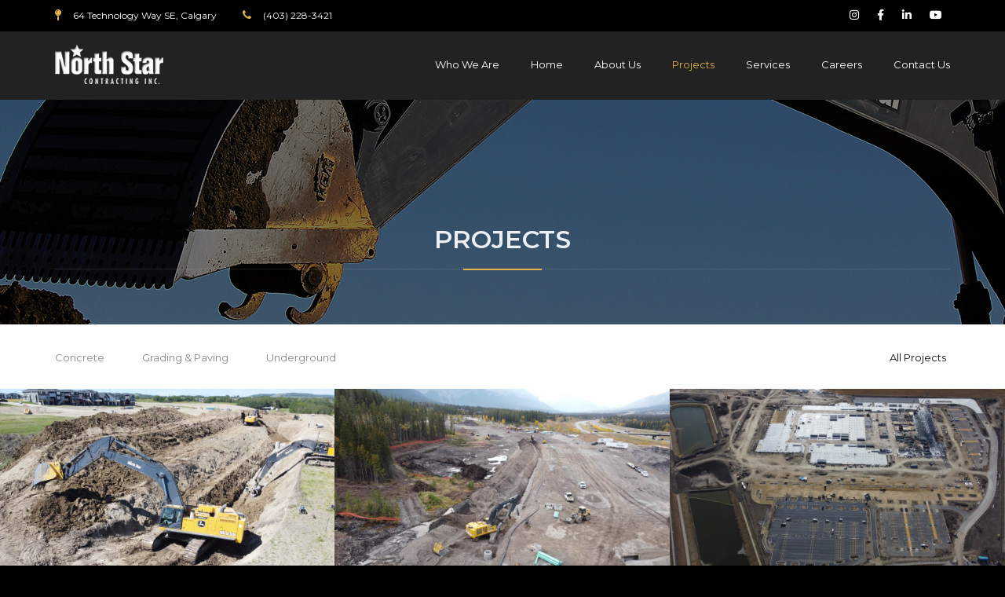

--- FILE ---
content_type: text/html; charset=UTF-8
request_url: https://northstarcontracting.ca/projects/
body_size: 12961
content:
<!DOCTYPE html>
<html lang="en-US" class="">
<head>
	<meta charset="UTF-8">
	<meta name="viewport" content="width=device-width, initial-scale=1">
	<meta name="SKYPE_TOOLBAR" content="SKYPE_TOOLBAR_PARSER_COMPATIBLE" />
	<link rel="profile" href="http://gmpg.org/xfn/11">
	<link rel="pingback" href="https://northstarcontracting.ca/xmlrpc.php">

<title>Projects &#8211; North Star Contracting Inc.</title>
<meta name='robots' content='max-image-preview:large' />
<link rel='dns-prefetch' href='//maps.google.com' />
<link rel='dns-prefetch' href='//fonts.googleapis.com' />
<link rel="alternate" type="application/rss+xml" title="North Star Contracting Inc. &raquo; Feed" href="https://northstarcontracting.ca/feed/" />
<link rel="alternate" type="application/rss+xml" title="North Star Contracting Inc. &raquo; Comments Feed" href="https://northstarcontracting.ca/comments/feed/" />
<link rel="alternate" title="oEmbed (JSON)" type="application/json+oembed" href="https://northstarcontracting.ca/wp-json/oembed/1.0/embed?url=https%3A%2F%2Fnorthstarcontracting.ca%2Fprojects%2F" />
<link rel="alternate" title="oEmbed (XML)" type="text/xml+oembed" href="https://northstarcontracting.ca/wp-json/oembed/1.0/embed?url=https%3A%2F%2Fnorthstarcontracting.ca%2Fprojects%2F&#038;format=xml" />
<style id='wp-img-auto-sizes-contain-inline-css' type='text/css'>
img:is([sizes=auto i],[sizes^="auto," i]){contain-intrinsic-size:3000px 1500px}
/*# sourceURL=wp-img-auto-sizes-contain-inline-css */
</style>
<style id='wp-emoji-styles-inline-css' type='text/css'>

	img.wp-smiley, img.emoji {
		display: inline !important;
		border: none !important;
		box-shadow: none !important;
		height: 1em !important;
		width: 1em !important;
		margin: 0 0.07em !important;
		vertical-align: -0.1em !important;
		background: none !important;
		padding: 0 !important;
	}
/*# sourceURL=wp-emoji-styles-inline-css */
</style>
<style id='wp-block-library-inline-css' type='text/css'>
:root{--wp-block-synced-color:#7a00df;--wp-block-synced-color--rgb:122,0,223;--wp-bound-block-color:var(--wp-block-synced-color);--wp-editor-canvas-background:#ddd;--wp-admin-theme-color:#007cba;--wp-admin-theme-color--rgb:0,124,186;--wp-admin-theme-color-darker-10:#006ba1;--wp-admin-theme-color-darker-10--rgb:0,107,160.5;--wp-admin-theme-color-darker-20:#005a87;--wp-admin-theme-color-darker-20--rgb:0,90,135;--wp-admin-border-width-focus:2px}@media (min-resolution:192dpi){:root{--wp-admin-border-width-focus:1.5px}}.wp-element-button{cursor:pointer}:root .has-very-light-gray-background-color{background-color:#eee}:root .has-very-dark-gray-background-color{background-color:#313131}:root .has-very-light-gray-color{color:#eee}:root .has-very-dark-gray-color{color:#313131}:root .has-vivid-green-cyan-to-vivid-cyan-blue-gradient-background{background:linear-gradient(135deg,#00d084,#0693e3)}:root .has-purple-crush-gradient-background{background:linear-gradient(135deg,#34e2e4,#4721fb 50%,#ab1dfe)}:root .has-hazy-dawn-gradient-background{background:linear-gradient(135deg,#faaca8,#dad0ec)}:root .has-subdued-olive-gradient-background{background:linear-gradient(135deg,#fafae1,#67a671)}:root .has-atomic-cream-gradient-background{background:linear-gradient(135deg,#fdd79a,#004a59)}:root .has-nightshade-gradient-background{background:linear-gradient(135deg,#330968,#31cdcf)}:root .has-midnight-gradient-background{background:linear-gradient(135deg,#020381,#2874fc)}:root{--wp--preset--font-size--normal:16px;--wp--preset--font-size--huge:42px}.has-regular-font-size{font-size:1em}.has-larger-font-size{font-size:2.625em}.has-normal-font-size{font-size:var(--wp--preset--font-size--normal)}.has-huge-font-size{font-size:var(--wp--preset--font-size--huge)}.has-text-align-center{text-align:center}.has-text-align-left{text-align:left}.has-text-align-right{text-align:right}.has-fit-text{white-space:nowrap!important}#end-resizable-editor-section{display:none}.aligncenter{clear:both}.items-justified-left{justify-content:flex-start}.items-justified-center{justify-content:center}.items-justified-right{justify-content:flex-end}.items-justified-space-between{justify-content:space-between}.screen-reader-text{border:0;clip-path:inset(50%);height:1px;margin:-1px;overflow:hidden;padding:0;position:absolute;width:1px;word-wrap:normal!important}.screen-reader-text:focus{background-color:#ddd;clip-path:none;color:#444;display:block;font-size:1em;height:auto;left:5px;line-height:normal;padding:15px 23px 14px;text-decoration:none;top:5px;width:auto;z-index:100000}html :where(.has-border-color){border-style:solid}html :where([style*=border-top-color]){border-top-style:solid}html :where([style*=border-right-color]){border-right-style:solid}html :where([style*=border-bottom-color]){border-bottom-style:solid}html :where([style*=border-left-color]){border-left-style:solid}html :where([style*=border-width]){border-style:solid}html :where([style*=border-top-width]){border-top-style:solid}html :where([style*=border-right-width]){border-right-style:solid}html :where([style*=border-bottom-width]){border-bottom-style:solid}html :where([style*=border-left-width]){border-left-style:solid}html :where(img[class*=wp-image-]){height:auto;max-width:100%}:where(figure){margin:0 0 1em}html :where(.is-position-sticky){--wp-admin--admin-bar--position-offset:var(--wp-admin--admin-bar--height,0px)}@media screen and (max-width:600px){html :where(.is-position-sticky){--wp-admin--admin-bar--position-offset:0px}}

/*# sourceURL=wp-block-library-inline-css */
</style><link rel='stylesheet' id='wc-blocks-style-css' href='https://northstarcontracting.ca/wp-content/plugins/woocommerce/assets/client/blocks/wc-blocks.css?ver=wc-10.4.3' type='text/css' media='all' />
<style id='global-styles-inline-css' type='text/css'>
:root{--wp--preset--aspect-ratio--square: 1;--wp--preset--aspect-ratio--4-3: 4/3;--wp--preset--aspect-ratio--3-4: 3/4;--wp--preset--aspect-ratio--3-2: 3/2;--wp--preset--aspect-ratio--2-3: 2/3;--wp--preset--aspect-ratio--16-9: 16/9;--wp--preset--aspect-ratio--9-16: 9/16;--wp--preset--color--black: #000000;--wp--preset--color--cyan-bluish-gray: #abb8c3;--wp--preset--color--white: #ffffff;--wp--preset--color--pale-pink: #f78da7;--wp--preset--color--vivid-red: #cf2e2e;--wp--preset--color--luminous-vivid-orange: #ff6900;--wp--preset--color--luminous-vivid-amber: #fcb900;--wp--preset--color--light-green-cyan: #7bdcb5;--wp--preset--color--vivid-green-cyan: #00d084;--wp--preset--color--pale-cyan-blue: #8ed1fc;--wp--preset--color--vivid-cyan-blue: #0693e3;--wp--preset--color--vivid-purple: #9b51e0;--wp--preset--gradient--vivid-cyan-blue-to-vivid-purple: linear-gradient(135deg,rgb(6,147,227) 0%,rgb(155,81,224) 100%);--wp--preset--gradient--light-green-cyan-to-vivid-green-cyan: linear-gradient(135deg,rgb(122,220,180) 0%,rgb(0,208,130) 100%);--wp--preset--gradient--luminous-vivid-amber-to-luminous-vivid-orange: linear-gradient(135deg,rgb(252,185,0) 0%,rgb(255,105,0) 100%);--wp--preset--gradient--luminous-vivid-orange-to-vivid-red: linear-gradient(135deg,rgb(255,105,0) 0%,rgb(207,46,46) 100%);--wp--preset--gradient--very-light-gray-to-cyan-bluish-gray: linear-gradient(135deg,rgb(238,238,238) 0%,rgb(169,184,195) 100%);--wp--preset--gradient--cool-to-warm-spectrum: linear-gradient(135deg,rgb(74,234,220) 0%,rgb(151,120,209) 20%,rgb(207,42,186) 40%,rgb(238,44,130) 60%,rgb(251,105,98) 80%,rgb(254,248,76) 100%);--wp--preset--gradient--blush-light-purple: linear-gradient(135deg,rgb(255,206,236) 0%,rgb(152,150,240) 100%);--wp--preset--gradient--blush-bordeaux: linear-gradient(135deg,rgb(254,205,165) 0%,rgb(254,45,45) 50%,rgb(107,0,62) 100%);--wp--preset--gradient--luminous-dusk: linear-gradient(135deg,rgb(255,203,112) 0%,rgb(199,81,192) 50%,rgb(65,88,208) 100%);--wp--preset--gradient--pale-ocean: linear-gradient(135deg,rgb(255,245,203) 0%,rgb(182,227,212) 50%,rgb(51,167,181) 100%);--wp--preset--gradient--electric-grass: linear-gradient(135deg,rgb(202,248,128) 0%,rgb(113,206,126) 100%);--wp--preset--gradient--midnight: linear-gradient(135deg,rgb(2,3,129) 0%,rgb(40,116,252) 100%);--wp--preset--font-size--small: 13px;--wp--preset--font-size--medium: 20px;--wp--preset--font-size--large: 36px;--wp--preset--font-size--x-large: 42px;--wp--preset--spacing--20: 0.44rem;--wp--preset--spacing--30: 0.67rem;--wp--preset--spacing--40: 1rem;--wp--preset--spacing--50: 1.5rem;--wp--preset--spacing--60: 2.25rem;--wp--preset--spacing--70: 3.38rem;--wp--preset--spacing--80: 5.06rem;--wp--preset--shadow--natural: 6px 6px 9px rgba(0, 0, 0, 0.2);--wp--preset--shadow--deep: 12px 12px 50px rgba(0, 0, 0, 0.4);--wp--preset--shadow--sharp: 6px 6px 0px rgba(0, 0, 0, 0.2);--wp--preset--shadow--outlined: 6px 6px 0px -3px rgb(255, 255, 255), 6px 6px rgb(0, 0, 0);--wp--preset--shadow--crisp: 6px 6px 0px rgb(0, 0, 0);}:where(.is-layout-flex){gap: 0.5em;}:where(.is-layout-grid){gap: 0.5em;}body .is-layout-flex{display: flex;}.is-layout-flex{flex-wrap: wrap;align-items: center;}.is-layout-flex > :is(*, div){margin: 0;}body .is-layout-grid{display: grid;}.is-layout-grid > :is(*, div){margin: 0;}:where(.wp-block-columns.is-layout-flex){gap: 2em;}:where(.wp-block-columns.is-layout-grid){gap: 2em;}:where(.wp-block-post-template.is-layout-flex){gap: 1.25em;}:where(.wp-block-post-template.is-layout-grid){gap: 1.25em;}.has-black-color{color: var(--wp--preset--color--black) !important;}.has-cyan-bluish-gray-color{color: var(--wp--preset--color--cyan-bluish-gray) !important;}.has-white-color{color: var(--wp--preset--color--white) !important;}.has-pale-pink-color{color: var(--wp--preset--color--pale-pink) !important;}.has-vivid-red-color{color: var(--wp--preset--color--vivid-red) !important;}.has-luminous-vivid-orange-color{color: var(--wp--preset--color--luminous-vivid-orange) !important;}.has-luminous-vivid-amber-color{color: var(--wp--preset--color--luminous-vivid-amber) !important;}.has-light-green-cyan-color{color: var(--wp--preset--color--light-green-cyan) !important;}.has-vivid-green-cyan-color{color: var(--wp--preset--color--vivid-green-cyan) !important;}.has-pale-cyan-blue-color{color: var(--wp--preset--color--pale-cyan-blue) !important;}.has-vivid-cyan-blue-color{color: var(--wp--preset--color--vivid-cyan-blue) !important;}.has-vivid-purple-color{color: var(--wp--preset--color--vivid-purple) !important;}.has-black-background-color{background-color: var(--wp--preset--color--black) !important;}.has-cyan-bluish-gray-background-color{background-color: var(--wp--preset--color--cyan-bluish-gray) !important;}.has-white-background-color{background-color: var(--wp--preset--color--white) !important;}.has-pale-pink-background-color{background-color: var(--wp--preset--color--pale-pink) !important;}.has-vivid-red-background-color{background-color: var(--wp--preset--color--vivid-red) !important;}.has-luminous-vivid-orange-background-color{background-color: var(--wp--preset--color--luminous-vivid-orange) !important;}.has-luminous-vivid-amber-background-color{background-color: var(--wp--preset--color--luminous-vivid-amber) !important;}.has-light-green-cyan-background-color{background-color: var(--wp--preset--color--light-green-cyan) !important;}.has-vivid-green-cyan-background-color{background-color: var(--wp--preset--color--vivid-green-cyan) !important;}.has-pale-cyan-blue-background-color{background-color: var(--wp--preset--color--pale-cyan-blue) !important;}.has-vivid-cyan-blue-background-color{background-color: var(--wp--preset--color--vivid-cyan-blue) !important;}.has-vivid-purple-background-color{background-color: var(--wp--preset--color--vivid-purple) !important;}.has-black-border-color{border-color: var(--wp--preset--color--black) !important;}.has-cyan-bluish-gray-border-color{border-color: var(--wp--preset--color--cyan-bluish-gray) !important;}.has-white-border-color{border-color: var(--wp--preset--color--white) !important;}.has-pale-pink-border-color{border-color: var(--wp--preset--color--pale-pink) !important;}.has-vivid-red-border-color{border-color: var(--wp--preset--color--vivid-red) !important;}.has-luminous-vivid-orange-border-color{border-color: var(--wp--preset--color--luminous-vivid-orange) !important;}.has-luminous-vivid-amber-border-color{border-color: var(--wp--preset--color--luminous-vivid-amber) !important;}.has-light-green-cyan-border-color{border-color: var(--wp--preset--color--light-green-cyan) !important;}.has-vivid-green-cyan-border-color{border-color: var(--wp--preset--color--vivid-green-cyan) !important;}.has-pale-cyan-blue-border-color{border-color: var(--wp--preset--color--pale-cyan-blue) !important;}.has-vivid-cyan-blue-border-color{border-color: var(--wp--preset--color--vivid-cyan-blue) !important;}.has-vivid-purple-border-color{border-color: var(--wp--preset--color--vivid-purple) !important;}.has-vivid-cyan-blue-to-vivid-purple-gradient-background{background: var(--wp--preset--gradient--vivid-cyan-blue-to-vivid-purple) !important;}.has-light-green-cyan-to-vivid-green-cyan-gradient-background{background: var(--wp--preset--gradient--light-green-cyan-to-vivid-green-cyan) !important;}.has-luminous-vivid-amber-to-luminous-vivid-orange-gradient-background{background: var(--wp--preset--gradient--luminous-vivid-amber-to-luminous-vivid-orange) !important;}.has-luminous-vivid-orange-to-vivid-red-gradient-background{background: var(--wp--preset--gradient--luminous-vivid-orange-to-vivid-red) !important;}.has-very-light-gray-to-cyan-bluish-gray-gradient-background{background: var(--wp--preset--gradient--very-light-gray-to-cyan-bluish-gray) !important;}.has-cool-to-warm-spectrum-gradient-background{background: var(--wp--preset--gradient--cool-to-warm-spectrum) !important;}.has-blush-light-purple-gradient-background{background: var(--wp--preset--gradient--blush-light-purple) !important;}.has-blush-bordeaux-gradient-background{background: var(--wp--preset--gradient--blush-bordeaux) !important;}.has-luminous-dusk-gradient-background{background: var(--wp--preset--gradient--luminous-dusk) !important;}.has-pale-ocean-gradient-background{background: var(--wp--preset--gradient--pale-ocean) !important;}.has-electric-grass-gradient-background{background: var(--wp--preset--gradient--electric-grass) !important;}.has-midnight-gradient-background{background: var(--wp--preset--gradient--midnight) !important;}.has-small-font-size{font-size: var(--wp--preset--font-size--small) !important;}.has-medium-font-size{font-size: var(--wp--preset--font-size--medium) !important;}.has-large-font-size{font-size: var(--wp--preset--font-size--large) !important;}.has-x-large-font-size{font-size: var(--wp--preset--font-size--x-large) !important;}
/*# sourceURL=global-styles-inline-css */
</style>

<style id='classic-theme-styles-inline-css' type='text/css'>
/*! This file is auto-generated */
.wp-block-button__link{color:#fff;background-color:#32373c;border-radius:9999px;box-shadow:none;text-decoration:none;padding:calc(.667em + 2px) calc(1.333em + 2px);font-size:1.125em}.wp-block-file__button{background:#32373c;color:#fff;text-decoration:none}
/*# sourceURL=/wp-includes/css/classic-themes.min.css */
</style>
<link rel='stylesheet' id='contact-form-7-css' href='https://northstarcontracting.ca/wp-content/plugins/contact-form-7/includes/css/styles.css?ver=6.1.4' type='text/css' media='all' />
<link rel='stylesheet' id='woocommerce-layout-css' href='https://northstarcontracting.ca/wp-content/plugins/woocommerce/assets/css/woocommerce-layout.css?ver=10.4.3' type='text/css' media='all' />
<link rel='stylesheet' id='woocommerce-smallscreen-css' href='https://northstarcontracting.ca/wp-content/plugins/woocommerce/assets/css/woocommerce-smallscreen.css?ver=10.4.3' type='text/css' media='only screen and (max-width: 768px)' />
<link rel='stylesheet' id='woocommerce-general-css' href='https://northstarcontracting.ca/wp-content/plugins/woocommerce/assets/css/woocommerce.css?ver=10.4.3' type='text/css' media='all' />
<style id='woocommerce-inline-inline-css' type='text/css'>
.woocommerce form .form-row .required { visibility: visible; }
/*# sourceURL=woocommerce-inline-inline-css */
</style>
<link rel='stylesheet' id='buildpro-fonts-css' href='https://fonts.googleapis.com/css?family=Montserrat%3A400%2C200%2C300%2C500%2C600%2C700%2C800&#038;subset=latin%2Clatin-ext' type='text/css' media='all' />
<link rel='stylesheet' id='bootstrap-css' href='https://northstarcontracting.ca/wp-content/themes/buildpro/css/bootstrap.css?ver=6.9' type='text/css' media='all' />
<link rel='stylesheet' id='animate-css' href='https://northstarcontracting.ca/wp-content/themes/buildpro/css/animate.css?ver=6.9' type='text/css' media='all' />
<link rel='stylesheet' id='vc_font_awesome_5_shims-css' href='https://northstarcontracting.ca/wp-content/plugins/js_composer/assets/lib/bower/font-awesome/css/v4-shims.min.css?ver=7.6' type='text/css' media='all' />
<link rel='stylesheet' id='vc_font_awesome_5-css' href='https://northstarcontracting.ca/wp-content/plugins/js_composer/assets/lib/bower/font-awesome/css/all.min.css?ver=7.6' type='text/css' media='all' />
<link rel='stylesheet' id='font-awesome-css' href='https://northstarcontracting.ca/wp-content/themes/buildpro/fonts/font-awesome/css/font-awesome.css?ver=6.9' type='text/css' media='all' />
<link rel='stylesheet' id='elegant-css' href='https://northstarcontracting.ca/wp-content/themes/buildpro/fonts/elegant_font/HTML_CSS/style.css?ver=6.9' type='text/css' media='all' />
<link rel='stylesheet' id='etline-css' href='https://northstarcontracting.ca/wp-content/themes/buildpro/fonts/et-line-font/style.css?ver=6.9' type='text/css' media='all' />
<link rel='stylesheet' id='magnific-css' href='https://northstarcontracting.ca/wp-content/themes/buildpro/css/magnific-popup.css?ver=6.9' type='text/css' media='all' />
<link rel='stylesheet' id='owl-carousel-css' href='https://northstarcontracting.ca/wp-content/themes/buildpro/css/owl.carousel.css?ver=6.9' type='text/css' media='all' />
<link rel='stylesheet' id='buildpro-woo-css' href='https://northstarcontracting.ca/wp-content/themes/buildpro/css/woocommerce.css?ver=6.9' type='text/css' media='all' />
<link rel='stylesheet' id='buildpro-style-css' href='https://northstarcontracting.ca/wp-content/themes/buildpro/style.css?ver=6.9' type='text/css' media='all' />
<link rel='stylesheet' id='js_composer_front-css' href='https://northstarcontracting.ca/wp-content/plugins/js_composer/assets/css/js_composer.min.css?ver=7.6' type='text/css' media='all' />
<script type="text/javascript" src="https://northstarcontracting.ca/wp-includes/js/jquery/jquery.min.js?ver=3.7.1" id="jquery-core-js"></script>
<script type="text/javascript" src="https://northstarcontracting.ca/wp-includes/js/jquery/jquery-migrate.min.js?ver=3.4.1" id="jquery-migrate-js"></script>
<script type="text/javascript" src="https://northstarcontracting.ca/wp-content/plugins/woocommerce/assets/js/jquery-blockui/jquery.blockUI.min.js?ver=2.7.0-wc.10.4.3" id="wc-jquery-blockui-js" data-wp-strategy="defer"></script>
<script type="text/javascript" id="wc-add-to-cart-js-extra">
/* <![CDATA[ */
var wc_add_to_cart_params = {"ajax_url":"/wp-admin/admin-ajax.php","wc_ajax_url":"/?wc-ajax=%%endpoint%%","i18n_view_cart":"View cart","cart_url":"https://northstarcontracting.ca/cart/","is_cart":"","cart_redirect_after_add":"no"};
//# sourceURL=wc-add-to-cart-js-extra
/* ]]> */
</script>
<script type="text/javascript" src="https://northstarcontracting.ca/wp-content/plugins/woocommerce/assets/js/frontend/add-to-cart.min.js?ver=10.4.3" id="wc-add-to-cart-js" data-wp-strategy="defer"></script>
<script type="text/javascript" src="https://northstarcontracting.ca/wp-content/plugins/woocommerce/assets/js/js-cookie/js.cookie.min.js?ver=2.1.4-wc.10.4.3" id="wc-js-cookie-js" defer="defer" data-wp-strategy="defer"></script>
<script type="text/javascript" id="woocommerce-js-extra">
/* <![CDATA[ */
var woocommerce_params = {"ajax_url":"/wp-admin/admin-ajax.php","wc_ajax_url":"/?wc-ajax=%%endpoint%%","i18n_password_show":"Show password","i18n_password_hide":"Hide password"};
//# sourceURL=woocommerce-js-extra
/* ]]> */
</script>
<script type="text/javascript" src="https://northstarcontracting.ca/wp-content/plugins/woocommerce/assets/js/frontend/woocommerce.min.js?ver=10.4.3" id="woocommerce-js" defer="defer" data-wp-strategy="defer"></script>
<script type="text/javascript" src="https://northstarcontracting.ca/wp-content/plugins/js_composer/assets/js/vendors/woocommerce-add-to-cart.js?ver=7.6" id="vc_woocommerce-add-to-cart-js-js"></script>
<script type="text/javascript" src="https://maps.google.com/maps/api/js?key=AIzaSyAvpnlHRidMIU374bKM5-sx8ruc01OvDjI&amp;ver=6.9" id="mapapi-js"></script>
<script type="text/javascript" src="https://northstarcontracting.ca/wp-content/themes/buildpro/js/owl.carousel.js?ver=6.9" id="owl-carousel-js"></script>
<script></script><link rel="https://api.w.org/" href="https://northstarcontracting.ca/wp-json/" /><link rel="alternate" title="JSON" type="application/json" href="https://northstarcontracting.ca/wp-json/wp/v2/pages/132" /><link rel="EditURI" type="application/rsd+xml" title="RSD" href="https://northstarcontracting.ca/xmlrpc.php?rsd" />
<meta name="generator" content="WordPress 6.9" />
<meta name="generator" content="WooCommerce 10.4.3" />
<link rel="canonical" href="https://northstarcontracting.ca/projects/" />
<link rel='shortlink' href='https://northstarcontracting.ca/?p=132' />
<style type="text/css">
            .bg-color,
			section.bg-color,
			#mainmenu li li a:hover,
			#mainmenu ul li:hover > a,
			.price-row,
			.blog-list .date,
			.blog-read .date,
			.slider-info .text1,
			.btn-primary,
			.bg-id-color,
			.pagination > .active > a,
			.pagination li span,
			.pagination > .active > a:hover,
			.pagination > .active > span:hover,
			.pagination > .active > a:focus,
			.pagination > .active > span:focus,
			.dropcap,
			.fullwidthbanner-container a.btn,
			.feature-box-big-icon i,
			#testimonial-full,
			.icon-deco i,
			.blog-list .date-box .day,
			.bloglist .date-box .day,
			.feature-box-small-icon .border,
			.small-border,
			#jpreBar,
			.date-post,
			.team-list .small-border,
			.de-team-list .small-border,
			.btn-line:hover,a.btn-line:hover,
			.btn-line.hover,a.btn-line.hover,
			.owl-arrow span,
			.de-progress .progress-bar,
			#btn-close-x:hover,
			.box-fx .info,
			.de_testi blockquote:before,
			.btn-more,
			.widget .small-border,
			.product img:hover,
			#btn-search,
			.de_tab.timeline li.active .dot,
			.btn-id, .btn-custom,
			.tiny-border,
			#back-to-top, .form-submit #submit,
			.owl-theme .owl-controls .owl-page.active span,
			#subheader .small-border-deco span,
			.wpb_wrapper .widget_nav_menu li a:hover,
			.timeline .tl-block .tl-line,
			.de_tab.tab_style_2 .de_nav li.active span,
			.sidebar .widget_recent_entries .post-date,
			.owl-custom-nav .btn-next:before,
			.owl-custom-nav .btn-prev:before,
			.de_tab.tab_steps.style-2 .de_nav li.active span,
			.feature-box-small-icon.style-2 .number.bg-color,
			form.form-inline button:hover, .woocommerce-product-search button:hover,
			.woocommerce div.product form.cart .button,
			.woocommerce #review_form #respond .form-submit input, .woocommerce-message a.button,
			#add_payment_method .wc-proceed-to-checkout a.checkout-button, 
			.woocommerce-cart .wc-proceed-to-checkout a.checkout-button, 
			.woocommerce-checkout .wc-proceed-to-checkout a.checkout-button,
			.woocommerce #payment #place_order
			{
				background-color:#e2b448;
			}

			.feature-box i,
			#mainmenu li:hover > ul,
			#mainmenu li:hover > a,
			.date-box .day,
			.slider_text h1,
			.id-color,
			.pricing-box li h1,
			.title span,
			i.large:hover,
			.feature-box-small-icon-2 i,
			address span i,
			.pricing-dark .pricing-box li.price-row,
			.ratings i,
			#mainmenu a:hover,
			#mainmenu a.active,
			header.smaller #mainmenu a.active,
			.pricing-dark .pricing-box li.price-row,
			.dark .feature-box-small-icon i,
			a.btn-slider:after,
			.feature-box-small-icon i,
			.feature-box-small-icon .number,
			.box-icon-simple i,
			a.btn-line:after,
			.team-list .social a,
			.de_contact_info i,
			.dark .btn-line:hover:after, .dark a.btn-line:hover:after, .dark a.btn-line.hover:after,
			a.btn-text:after,
			.separator span  i,
			address span strong,
			.de_tab.tab_steps .de_nav li span:hover,
			.de_testi_by,
			.pf_text,
			.widget_tags li a,
			.dark .btn-line:after, .dark  a.btn-line:after,
			.crumb a, .woocommerce .star-rating span:before,
			.btn-right:after,
			.btn-left:before,
			#mainmenu li a:after,
			header .info .social i:hover,
			#back-to-top:hover:before,
			.wpb_wrapper .widget_nav_menu li.current-menu-item,
			.wpb_wrapper .widget_nav_menu li.current-menu-item a:after,
			.testimonial-list:before,
			.woocommerce p.stars a, #mainmenu .current-menu-item > a
			{
				color:#e2b448;
			}

			.feature-box i,
			.pagination > .active > a,
			.pagination > .active > span,
			.pagination li span:hover,
			.pagination > .active > a:hover,
			.pagination > .active > span:hover,
			.pagination > .active > a:focus,
			.pagination > .active > span:focus
			.feature-box-big-icon i:after,
			.social-icons i
			.btn-line:hover,a.btn-line:hover,
			.btn-line.hover,a.btn-line.hover,
			.product img:hover,
			#contact_form input[type=text]:focus, #contact_form input[type=email]:focus, #contact_form input[type=tel]:focus,#contact_form textarea:focus, #search:focus,
			#contact_form .de_light input[type=text]:focus, #contact_form .de_light input[type=email]:focus, #contact_form .de_light input[type=tel]:focus, #contact_form .de_lighttextarea:focus, #contact_form .de_light #search:focus,
			.form-transparent input[type=text]:focus, .form-transparent textarea:focus, .form-transparent input[type=email]:focus,
			.de_tab.tab_steps.style-2 .de_nav li.active span
			{

				border-color:#e2b448;
			}

			.box-fx .inner,
			.dark .box-fx .inner,
			.blog-list img,
			.arrow-up
			{
				border-bottom-color:#e2b448;
			}

			.arrow-down{
				border-top-color:#e2b448;
			}

			.callbacks_nav {
				background-color:#e2b448;
			}


			.de_tab .de_nav li span {
			border-top: 3px solid #e2b448;
			}

			.feature-box-big-icon i:after {
			border-color: #e2b448 transparent;
			}

			.de_review li.active img{
				border:solid 4px #e2b448;
			}

			.preloader1{
				border-top-color:#e2b448;
			}

			blockquote{
			border-left-color:#e2b448;
			}
			</style><style type="text/css">#subheader:before {
content:"";
position: absolute;
top: 0;
left: 0;
width: 100%;
height: 100%;
background: rgba(0, 0, 0, 0.5);
}
@media only screen and (max-width: 992px){
.de-video-overlay, .de-video-container video {
    display: block;
}
}

.overlay-custom:before {    
display: block;    
position: absolute;    
background: rgba(0, 0, 0, 0.7);   
content: "";    
top: 0;    
width: 100%;    
height: 100%;
}
.overlay-custom {position: relative;}

.de_tab.tab_steps .de_nav li span {
width: 140px;
height: 140px;
}

<!-- Global site tag (gtag.js) - Google Analytics -->
<script async src="https://www.googletagmanager.com/gtag/js?id=UA-7538870-1"></script>
<script>
  window.dataLayer = window.dataLayer || [];
  function gtag(){dataLayer.push(arguments);}
  gtag('js', new Date());

  gtag('config', 'UA-7538870-1');
</script>

@media only screen and (max-width: 992px){

.de-video-overlay, .de-video-container video {

display: block;

}

}



header .info{ background: #000000!important; }#logo { margin: 17px 0 0 0; }.smaller #logo { margin: 10px 0 0 0; }section.bg-error{ height: 600px; }</style>	<noscript><style>.woocommerce-product-gallery{ opacity: 1 !important; }</style></noscript>
	<meta name="generator" content="Powered by WPBakery Page Builder - drag and drop page builder for WordPress."/>
<meta name="generator" content="Powered by Slider Revolution 6.7.20 - responsive, Mobile-Friendly Slider Plugin for WordPress with comfortable drag and drop interface." />
<link rel="icon" href="https://northstarcontracting.ca/wp-content/uploads/2021/03/cropped-favicon_0-32x32.png" sizes="32x32" />
<link rel="icon" href="https://northstarcontracting.ca/wp-content/uploads/2021/03/cropped-favicon_0-192x192.png" sizes="192x192" />
<link rel="apple-touch-icon" href="https://northstarcontracting.ca/wp-content/uploads/2021/03/cropped-favicon_0-180x180.png" />
<meta name="msapplication-TileImage" content="https://northstarcontracting.ca/wp-content/uploads/2021/03/cropped-favicon_0-270x270.png" />
<script>function setREVStartSize(e){
			//window.requestAnimationFrame(function() {
				window.RSIW = window.RSIW===undefined ? window.innerWidth : window.RSIW;
				window.RSIH = window.RSIH===undefined ? window.innerHeight : window.RSIH;
				try {
					var pw = document.getElementById(e.c).parentNode.offsetWidth,
						newh;
					pw = pw===0 || isNaN(pw) || (e.l=="fullwidth" || e.layout=="fullwidth") ? window.RSIW : pw;
					e.tabw = e.tabw===undefined ? 0 : parseInt(e.tabw);
					e.thumbw = e.thumbw===undefined ? 0 : parseInt(e.thumbw);
					e.tabh = e.tabh===undefined ? 0 : parseInt(e.tabh);
					e.thumbh = e.thumbh===undefined ? 0 : parseInt(e.thumbh);
					e.tabhide = e.tabhide===undefined ? 0 : parseInt(e.tabhide);
					e.thumbhide = e.thumbhide===undefined ? 0 : parseInt(e.thumbhide);
					e.mh = e.mh===undefined || e.mh=="" || e.mh==="auto" ? 0 : parseInt(e.mh,0);
					if(e.layout==="fullscreen" || e.l==="fullscreen")
						newh = Math.max(e.mh,window.RSIH);
					else{
						e.gw = Array.isArray(e.gw) ? e.gw : [e.gw];
						for (var i in e.rl) if (e.gw[i]===undefined || e.gw[i]===0) e.gw[i] = e.gw[i-1];
						e.gh = e.el===undefined || e.el==="" || (Array.isArray(e.el) && e.el.length==0)? e.gh : e.el;
						e.gh = Array.isArray(e.gh) ? e.gh : [e.gh];
						for (var i in e.rl) if (e.gh[i]===undefined || e.gh[i]===0) e.gh[i] = e.gh[i-1];
											
						var nl = new Array(e.rl.length),
							ix = 0,
							sl;
						e.tabw = e.tabhide>=pw ? 0 : e.tabw;
						e.thumbw = e.thumbhide>=pw ? 0 : e.thumbw;
						e.tabh = e.tabhide>=pw ? 0 : e.tabh;
						e.thumbh = e.thumbhide>=pw ? 0 : e.thumbh;
						for (var i in e.rl) nl[i] = e.rl[i]<window.RSIW ? 0 : e.rl[i];
						sl = nl[0];
						for (var i in nl) if (sl>nl[i] && nl[i]>0) { sl = nl[i]; ix=i;}
						var m = pw>(e.gw[ix]+e.tabw+e.thumbw) ? 1 : (pw-(e.tabw+e.thumbw)) / (e.gw[ix]);
						newh =  (e.gh[ix] * m) + (e.tabh + e.thumbh);
					}
					var el = document.getElementById(e.c);
					if (el!==null && el) el.style.height = newh+"px";
					el = document.getElementById(e.c+"_wrapper");
					if (el!==null && el) {
						el.style.height = newh+"px";
						el.style.display = "block";
					}
				} catch(e){
					console.log("Failure at Presize of Slider:" + e)
				}
			//});
		  };</script>
<style id="kirki-inline-styles"></style><style type="text/css" data-type="vc_custom-css">header.de_header_2 {
    position: relative;
}</style><style type="text/css" data-type="vc_shortcodes-custom-css">.vc_custom_1480934186350{padding-top: 0px !important;padding-bottom: 0px !important;}.vc_custom_1480996122849{padding-top: 20px !important;padding-bottom: 20px !important;}</style><noscript><style> .wpb_animate_when_almost_visible { opacity: 1; }</style></noscript>    
<link rel='stylesheet' id='rs-plugin-settings-css' href='//northstarcontracting.ca/wp-content/plugins/revslider/sr6/assets/css/rs6.css?ver=6.7.20' type='text/css' media='all' />
<style id='rs-plugin-settings-inline-css' type='text/css'>
#rs-demo-id {}
/*# sourceURL=rs-plugin-settings-inline-css */
</style>
</head>

<body class="wp-singular page-template page-template-page-templates page-template-template-fullwidth page-template-page-templatestemplate-fullwidth-php page page-id-132 wp-theme-buildpro theme-buildpro woocommerce-no-js buildpro-theme-ver-1.1.6 wordpress-version-6.9 wpb-js-composer js-comp-ver-7.6 vc_responsive" >
    
    <div id="wrapper" class="">
        <!-- header begin -->
                <header class="header-solid">
        
                        <div class="info">
                <div class="container">
                    <div class="row">
                        <div class="col-md-8">
                                                                                    <div class="col">
                                                                <div class="col">
                                    <span class="id-color"><i class="fa fa-map-pin"></i></span>64 Technology Way SE, Calgary                                </div>
                                                                <div class="col">
                                    <span class="id-color"><i class="fa fa-phone"></i></span>(403) 228-3421                                </div>
                                                                <div class="col">
                                                                    </div>
                                                            </div>
                                                    </div>
                        <div class="col-md-4 text-right">
                                                                                    <div class="col social">
                                                                <a href="https://www.instagram.com/northstarcontracting/?hl=en"><i class="fa fa-instagram" aria-hidden="true"></i></a>
                                                                <a href="https://www.facebook.com/NorthStarContractingCalgary/"><i class="fa fa-facebook" aria-hidden="true"></i></a>
                                                                <a href="https://ca.linkedin.com/company/north-star-contracting-inc-"><i class="fa fa-linkedin" aria-hidden="true"></i></a>
                                                                <a href="https://www.youtube.com/channel/UCNGzZYEtZPFr81afLS1teqg"><i class="fa fa-youtube" aria-hidden="true"></i></a>
                                                            </div>
                                                    </div>
                    </div>
                </div>
            </div>
            
            <div class="container">
                <div class="row">
                    <div class="col-md-12">
                        <!-- logo begin -->
                        <h1 id="logo">
                                                        <a href="https://northstarcontracting.ca/">
                                <img class="logo" src="https://northstarcontracting.ca/wp-content/uploads/2021/03/logo3.png" class="img-responsive" alt="">
                                <img class="logo-2" src="https://northstarcontracting.ca/wp-content/uploads/2021/03/logo3.png" class="img-responsive" alt="">
                            </a>                            
                        </h1>
                        <!-- logo close -->

                        <!-- small button begin -->
                        <span id="menu-btn"></span>
                        <!-- small button close -->

                        <!-- mainmenu begin -->
                        <nav>
                            <ul id="mainmenu" class="no-separator"><li id="menu-item-1086" class="menu-item menu-item-type-post_type menu-item-object-page menu-item-1086"><a href="https://northstarcontracting.ca/who-we-are/">Who We Are</a></li>
<li id="menu-item-1085" class="menu-item menu-item-type-post_type menu-item-object-page menu-item-home menu-item-1085"><a href="https://northstarcontracting.ca/">Home</a></li>
<li id="menu-item-1534" class="menu-item menu-item-type-custom menu-item-object-custom menu-item-has-children menu-item-1534"><a>About Us</a>
<ul class="sub-menu">
	<li id="menu-item-1233" class="menu-item menu-item-type-post_type menu-item-object-page menu-item-1233"><a href="https://northstarcontracting.ca/history/">History</a></li>
	<li id="menu-item-1093" class="menu-item menu-item-type-post_type menu-item-object-page menu-item-1093"><a href="https://northstarcontracting.ca/team/">Team</a></li>
	<li id="menu-item-1181" class="menu-item menu-item-type-post_type menu-item-object-page menu-item-1181"><a href="https://northstarcontracting.ca/hse/">HSE</a></li>
</ul>
</li>
<li id="menu-item-1095" class="menu-item menu-item-type-post_type menu-item-object-page current-menu-item page_item page-item-132 current_page_item menu-item-1095"><a href="https://northstarcontracting.ca/projects/" aria-current="page">Projects</a></li>
<li id="menu-item-1113" class="menu-item menu-item-type-post_type menu-item-object-page menu-item-has-children menu-item-1113"><a href="https://northstarcontracting.ca/our-services/">Services</a>
<ul class="sub-menu">
	<li id="menu-item-1210" class="menu-item menu-item-type-post_type menu-item-object-service menu-item-1210"><a href="https://northstarcontracting.ca/services/underground-utilities/">Underground Utilities</a></li>
	<li id="menu-item-1158" class="menu-item menu-item-type-post_type menu-item-object-service menu-item-1158"><a href="https://northstarcontracting.ca/services/grading-and-paving/">Grading</a></li>
	<li id="menu-item-1208" class="menu-item menu-item-type-post_type menu-item-object-service menu-item-1208"><a href="https://northstarcontracting.ca/services/concrete/">Concrete</a></li>
	<li id="menu-item-2186" class="menu-item menu-item-type-post_type menu-item-object-service menu-item-2186"><a href="https://northstarcontracting.ca/services/paving/">Paving</a></li>
	<li id="menu-item-1214" class="menu-item menu-item-type-post_type menu-item-object-service menu-item-1214"><a href="https://northstarcontracting.ca/services/shop-services/">Shop Services</a></li>
	<li id="menu-item-1216" class="menu-item menu-item-type-post_type menu-item-object-service menu-item-1216"><a href="https://northstarcontracting.ca/services/transportation-division/">Transportation Division</a></li>
</ul>
</li>
<li id="menu-item-1111" class="menu-item menu-item-type-post_type menu-item-object-page menu-item-1111"><a href="https://northstarcontracting.ca/careers/">Careers</a></li>
<li id="menu-item-1097" class="menu-item menu-item-type-post_type menu-item-object-page menu-item-1097"><a href="https://northstarcontracting.ca/contact-us/">Contact Us</a></li>
</ul>                        
                        </nav>

                    </div>
                    <!-- mainmenu close -->

                </div>
            </div>
        </header>
        <div id="contents" class="no-bottom no-top">


<!-- subheader -->
    <section id="subheader" data-stellar-background-ratio=".3" style="background-image: url(https://northstarcontracting.ca/wp-content/uploads/2021/05/16743242579_bd6ae61472_o.jpg);">
        <div class="container">
            <div class="row">
                <div class="col-md-12">
                    <h1>Projects</h1>
                    <div class="small-border-deco"><span></span></div>
                                    </div>
            </div>
        </div>
    </section>
    <!-- subheader close -->
    

    <div class="wpb-content-wrapper"><section class="vc_rows wpb_row vc_row-fluid vc_custom_1480934186350"><div class="row"><div class="wpb_column vc_column_container vc_col-sm-12"><div class="vc_column-inner"><div class="wpb_wrapper">
		<div class="container project-filter">

        <!-- portfolio filter begin -->
        <div class="row">
        	            <div class="col-md-12">
                <ul id="filters">
                				      	<li><a href="#" data-filter=".concrete">Concrete</a></li>
			    				      	<li><a href="#" data-filter=".commercial">Grading & Paving</a></li>
			    				      	<li><a href="#" data-filter=".education">Underground</a></li>
			    	                    <li class="pull-right"><a href="#" data-filter="*" class="selected">All Projects</a></li>
                </ul>
            </div>
                    </div>
        <!-- portfolio filter close -->

    </div>
    
	<div id="gallery" class="gallery full-gallery de-gallery pf_full_width pf_3_cols ">

                <div class="item concrete commercial ">
            <div class="picframe">
            	                <a href="https://northstarcontracting.ca/portfolio/rivercrest-phase-2/">
                                    <span class="overlay">
                        <span class="pf_text">
                            <span class="project-name">Rivercrest Phase 2</span>
                        </span>
                    </span>
                </a>
                <img decoding="async" src="https://northstarcontracting.ca/wp-content/uploads/2022/11/DJI_0571-scaled.jpg" alt="" />
            </div>
        </div>
                <div class="item concrete commercial ">
            <div class="picframe">
            	                <a href="https://northstarcontracting.ca/portfolio/costco-taza-exchange-2/">
                                    <span class="overlay">
                        <span class="pf_text">
                            <span class="project-name">Canmore 3 Sisters Commercial Site</span>
                        </span>
                    </span>
                </a>
                <img decoding="async" src="https://northstarcontracting.ca/wp-content/uploads/2022/11/DJI_0736-scaled.jpg" alt="" />
            </div>
        </div>
                <div class="item concrete commercial ">
            <div class="picframe">
            	                <a href="https://northstarcontracting.ca/portfolio/east-calgary-warehouse-project/">
                                    <span class="overlay">
                        <span class="pf_text">
                            <span class="project-name">East Calgary Warehouse Project</span>
                        </span>
                    </span>
                </a>
                <img decoding="async" src="https://northstarcontracting.ca/wp-content/uploads/2021/10/DJI_0516-scaled.jpg" alt="" />
            </div>
        </div>
                <div class="item concrete commercial ">
            <div class="picframe">
            	                <a href="https://northstarcontracting.ca/portfolio/costco-taza-exchange/">
                                    <span class="overlay">
                        <span class="pf_text">
                            <span class="project-name">Costco Taza Exchange</span>
                        </span>
                    </span>
                </a>
                <img decoding="async" src="https://northstarcontracting.ca/wp-content/uploads/2021/04/DJI_0200-scaled.jpg" alt="" />
            </div>
        </div>
                <div class="item concrete commercial education ">
            <div class="picframe">
            	                <a href="https://northstarcontracting.ca/portfolio/east-point-business-park/">
                                    <span class="overlay">
                        <span class="pf_text">
                            <span class="project-name">East Point Business Park</span>
                        </span>
                    </span>
                </a>
                <img decoding="async" src="https://northstarcontracting.ca/wp-content/uploads/2021/04/DJI_0403-scaled.jpg" alt="" />
            </div>
        </div>
                <div class="item education ">
            <div class="picframe">
            	                <a href="https://northstarcontracting.ca/portfolio/24th-street-se-storm-pond/">
                                    <span class="overlay">
                        <span class="pf_text">
                            <span class="project-name">24th Street SE Storm Pond</span>
                        </span>
                    </span>
                </a>
                <img decoding="async" src="https://northstarcontracting.ca/wp-content/uploads/2021/04/DJI_0412-scaled.jpg" alt="" />
            </div>
        </div>
                <div class="item commercial ">
            <div class="picframe">
            	                <a href="https://northstarcontracting.ca/portfolio/162nd-avenue-rehab/">
                                    <span class="overlay">
                        <span class="pf_text">
                            <span class="project-name">162nd Avenue Rehab</span>
                        </span>
                    </span>
                </a>
                <img decoding="async" src="https://northstarcontracting.ca/wp-content/uploads/2021/04/DJI_0235-scaled.jpg" alt="" />
            </div>
        </div>
                <div class="item education ">
            <div class="picframe">
            	                <a href="https://northstarcontracting.ca/portfolio/graves-bridge/">
                                    <span class="overlay">
                        <span class="pf_text">
                            <span class="project-name">Graves Bridge Feedermain</span>
                        </span>
                    </span>
                </a>
                <img decoding="async" src="https://northstarcontracting.ca/wp-content/uploads/2016/12/16300807363_7faf0e34a5_o-scaled-e1635362326655.jpg" alt="" />
            </div>
        </div>
                <div class="item concrete commercial education ">
            <div class="picframe">
            	                <a href="https://northstarcontracting.ca/portfolio/saddle-ridge/">
                                    <span class="overlay">
                        <span class="pf_text">
                            <span class="project-name">Saddle Ridge</span>
                        </span>
                    </span>
                </a>
                <img decoding="async" src="https://northstarcontracting.ca/wp-content/uploads/2021/04/DJI_0321-scaled.jpg" alt="" />
            </div>
        </div>
        
    </div>

        <style type="text/css">
	    .pf_full_width.gallery_border .picframe,
	    .gallery_border{
	    	margin: 5px;
	    }
	    .gallery_border{
	    	margin-top: -5px;
	    }
	    .container .gallery_border{
	    	margin-left: -5px;;
	    	margin-right: -5px;;
	    }
    </style>
    
</div></div></div></div><div class="clearfix"></div></section><section class="vc_rows wpb_row vc_row-fluid bg-color vc_custom_1480996122849"><div class="container"><div class="row"><div class="wpb_column vc_column_container vc_col-sm-12"><div class="vc_column-inner"><div class="wpb_wrapper">
	<div class="row call-to-action ">
		<div class="col-md-8">
	        <h3 class="mt10">Need help with a project? Contact One Of Our Estimators</h3>
	    </div>
	    <div class="col-md-4 text-right">
	    	<a class="btn btn-line-black btn-fx" href="https://northstarcontracting.ca/contact-us/" target="_self">Contact Now!</a>	    </div>
    </div>

</div></div></div></div></div><div class="clearfix"></div></section>
</div>

    </div>
    <!-- footer begin -->
    <footer>
                <div class="container top-80">
            <div class="row">
                

	<div class="col-md-3">
	    <div id="media_image-3" class="widget footer-widget widget_media_image"><img width="138" height="50" src="https://northstarcontracting.ca/wp-content/uploads/2021/03/logo3.png" class="image wp-image-1103  attachment-full size-full" alt="" style="max-width: 100%; height: auto;" decoding="async" loading="lazy" /></div><div id="text-2" class="widget footer-widget widget_text">			<div class="textwidget"><p>North Star Contracting Inc. has a vision to be one of the largest civil contractors in Calgary and we believe in challenging the standard set by other companies. We strive to continually improve upon our business model, which leads North Star to relentlessly grow through opportunity.</p>
</div>
		</div>	</div><!-- end col-lg-3 -->

	<div class="col-md-3">
	    <div id="nav_menu-2" class="widget footer-widget widget_nav_menu"><h3>About</h3><div class="menu-footer-menu-container"><ul id="menu-footer-menu" class="menu"><li id="menu-item-1088" class="menu-item menu-item-type-post_type menu-item-object-page menu-item-1088"><a href="https://northstarcontracting.ca/who-we-are/">About Us</a></li>
<li id="menu-item-1090" class="menu-item menu-item-type-post_type menu-item-object-page menu-item-1090"><a href="https://northstarcontracting.ca/our-services/">Services</a></li>
<li id="menu-item-1091" class="menu-item menu-item-type-post_type menu-item-object-page current-menu-item page_item page-item-132 current_page_item menu-item-1091"><a href="https://northstarcontracting.ca/projects/" aria-current="page">Projects</a></li>
<li id="menu-item-1092" class="menu-item menu-item-type-post_type menu-item-object-page menu-item-1092"><a href="https://northstarcontracting.ca/contact-us/">Contact Us</a></li>
</ul></div></div>	</div><!-- end col-lg-3 -->

	<div class="col-md-3">
	    <div id="text-3" class="widget footer-widget widget_text"><h3>Contact Us</h3>			<div class="textwidget"><p>64 Technology Way SE Calgary, Alberta</p>
<p>Phone: (403) 228-3421</p>
<p>Email: info@northstarcontracting.ca</p>
<p>&nbsp;</p>
</div>
		</div>	</div><!-- end col-lg-3 -->

	<div class="col-md-3">
	    <div id="text-4" class="widget footer-widget widget_text"><h3>Social</h3>			<div class="textwidget"><p><a target="_blank" href="https://www.instagram.com/northstarcontracting/?hl=en">Instagram </a></p>
<p><a target="_blank" href="https://www.facebook.com/NorthStarContractingCalgary/">Facebook</a></p>
<p><a target="_blank" href="https://ca.linkedin.com/company/north-star-contracting-inc-">LinkedIn</a></p>
<p><a target="_blank" href="https://www.youtube.com/channel/UCNGzZYEtZPFr81afLS1teqg">YouTube</a></p>
</div>
		</div>	</div><!-- end col-lg-3 -->


            </div>
        </div>
        
                <div class="subfooter">
            <div class="container">
                <div class="row">
                    <div class="col-md-6">
                        (c) Northstar Contracting Inc. All rights reserved.                    
                    </div>
                    <div class="col-md-6 text-right">
                                                                            <div class="social-icons">
                                                                <a href=""><i class="fa " aria-hidden="true"></i></a>
                                                            </div>
                                            </div>
                </div>
            </div>
        </div>
        
    </footer>
    <!-- footer close -->

    <a href="#" id="back-to-top"></a>
    </div>


		<script>
			window.RS_MODULES = window.RS_MODULES || {};
			window.RS_MODULES.modules = window.RS_MODULES.modules || {};
			window.RS_MODULES.waiting = window.RS_MODULES.waiting || [];
			window.RS_MODULES.defered = true;
			window.RS_MODULES.moduleWaiting = window.RS_MODULES.moduleWaiting || {};
			window.RS_MODULES.type = 'compiled';
		</script>
		<script type="speculationrules">
{"prefetch":[{"source":"document","where":{"and":[{"href_matches":"/*"},{"not":{"href_matches":["/wp-*.php","/wp-admin/*","/wp-content/uploads/*","/wp-content/*","/wp-content/plugins/*","/wp-content/themes/buildpro/*","/*\\?(.+)"]}},{"not":{"selector_matches":"a[rel~=\"nofollow\"]"}},{"not":{"selector_matches":".no-prefetch, .no-prefetch a"}}]},"eagerness":"conservative"}]}
</script>
<script type="text/html" id="wpb-modifications"> window.wpbCustomElement = 1; </script>	<script type='text/javascript'>
		(function () {
			var c = document.body.className;
			c = c.replace(/woocommerce-no-js/, 'woocommerce-js');
			document.body.className = c;
		})();
	</script>
	<script type="text/javascript" src="https://northstarcontracting.ca/wp-includes/js/dist/hooks.min.js?ver=dd5603f07f9220ed27f1" id="wp-hooks-js"></script>
<script type="text/javascript" src="https://northstarcontracting.ca/wp-includes/js/dist/i18n.min.js?ver=c26c3dc7bed366793375" id="wp-i18n-js"></script>
<script type="text/javascript" id="wp-i18n-js-after">
/* <![CDATA[ */
wp.i18n.setLocaleData( { 'text direction\u0004ltr': [ 'ltr' ] } );
//# sourceURL=wp-i18n-js-after
/* ]]> */
</script>
<script type="text/javascript" src="https://northstarcontracting.ca/wp-content/plugins/contact-form-7/includes/swv/js/index.js?ver=6.1.4" id="swv-js"></script>
<script type="text/javascript" id="contact-form-7-js-before">
/* <![CDATA[ */
var wpcf7 = {
    "api": {
        "root": "https:\/\/northstarcontracting.ca\/wp-json\/",
        "namespace": "contact-form-7\/v1"
    }
};
//# sourceURL=contact-form-7-js-before
/* ]]> */
</script>
<script type="text/javascript" src="https://northstarcontracting.ca/wp-content/plugins/contact-form-7/includes/js/index.js?ver=6.1.4" id="contact-form-7-js"></script>
<script type="text/javascript" src="//northstarcontracting.ca/wp-content/plugins/revslider/sr6/assets/js/rbtools.min.js?ver=6.7.20" defer async id="tp-tools-js"></script>
<script type="text/javascript" src="//northstarcontracting.ca/wp-content/plugins/revslider/sr6/assets/js/rs6.min.js?ver=6.7.20" defer async id="revmin-js"></script>
<script type="text/javascript" src="https://northstarcontracting.ca/wp-content/themes/buildpro/js/bootstrap.min.js?ver=6.9" id="bootstrap-js"></script>
<script type="text/javascript" src="https://northstarcontracting.ca/wp-content/themes/buildpro/js/easing.js?ver=6.9" id="easing-js"></script>
<script type="text/javascript" src="https://northstarcontracting.ca/wp-content/themes/buildpro/js/jquery.countTo.js?ver=6.9" id="countto-js"></script>
<script type="text/javascript" src="https://northstarcontracting.ca/wp-content/plugins/js_composer/assets/lib/bower/isotope/dist/isotope.pkgd.min.js?ver=7.6" id="isotope-js"></script>
<script type="text/javascript" src="https://northstarcontracting.ca/wp-content/themes/buildpro/js/wow.min.js?ver=6.9" id="wow-js"></script>
<script type="text/javascript" src="https://northstarcontracting.ca/wp-content/themes/buildpro/js/jquery.magnific-popup.min.js?ver=6.9" id="magnific-js"></script>
<script type="text/javascript" src="https://northstarcontracting.ca/wp-content/themes/buildpro/js/jquery.stellar.min.js?ver=6.9" id="stellar-js"></script>
<script type="text/javascript" src="https://northstarcontracting.ca/wp-content/themes/buildpro/js/designesia.js?ver=6.9" id="buildpro-js-js"></script>
<script type="text/javascript" src="https://northstarcontracting.ca/wp-content/themes/buildpro/js/sticky-header.js?ver=6.9" id="buildpro-sticky-js"></script>
<script type="text/javascript" src="https://northstarcontracting.ca/wp-content/plugins/woocommerce/assets/js/sourcebuster/sourcebuster.min.js?ver=10.4.3" id="sourcebuster-js-js"></script>
<script type="text/javascript" id="wc-order-attribution-js-extra">
/* <![CDATA[ */
var wc_order_attribution = {"params":{"lifetime":1.0000000000000000818030539140313095458623138256371021270751953125e-5,"session":30,"base64":false,"ajaxurl":"https://northstarcontracting.ca/wp-admin/admin-ajax.php","prefix":"wc_order_attribution_","allowTracking":true},"fields":{"source_type":"current.typ","referrer":"current_add.rf","utm_campaign":"current.cmp","utm_source":"current.src","utm_medium":"current.mdm","utm_content":"current.cnt","utm_id":"current.id","utm_term":"current.trm","utm_source_platform":"current.plt","utm_creative_format":"current.fmt","utm_marketing_tactic":"current.tct","session_entry":"current_add.ep","session_start_time":"current_add.fd","session_pages":"session.pgs","session_count":"udata.vst","user_agent":"udata.uag"}};
//# sourceURL=wc-order-attribution-js-extra
/* ]]> */
</script>
<script type="text/javascript" src="https://northstarcontracting.ca/wp-content/plugins/woocommerce/assets/js/frontend/order-attribution.min.js?ver=10.4.3" id="wc-order-attribution-js"></script>
<script type="text/javascript" src="https://northstarcontracting.ca/wp-content/plugins/js_composer/assets/js/dist/js_composer_front.min.js?ver=7.6" id="wpb_composer_front_js-js"></script>
<script id="wp-emoji-settings" type="application/json">
{"baseUrl":"https://s.w.org/images/core/emoji/17.0.2/72x72/","ext":".png","svgUrl":"https://s.w.org/images/core/emoji/17.0.2/svg/","svgExt":".svg","source":{"concatemoji":"https://northstarcontracting.ca/wp-includes/js/wp-emoji-release.min.js?ver=6.9"}}
</script>
<script type="module">
/* <![CDATA[ */
/*! This file is auto-generated */
const a=JSON.parse(document.getElementById("wp-emoji-settings").textContent),o=(window._wpemojiSettings=a,"wpEmojiSettingsSupports"),s=["flag","emoji"];function i(e){try{var t={supportTests:e,timestamp:(new Date).valueOf()};sessionStorage.setItem(o,JSON.stringify(t))}catch(e){}}function c(e,t,n){e.clearRect(0,0,e.canvas.width,e.canvas.height),e.fillText(t,0,0);t=new Uint32Array(e.getImageData(0,0,e.canvas.width,e.canvas.height).data);e.clearRect(0,0,e.canvas.width,e.canvas.height),e.fillText(n,0,0);const a=new Uint32Array(e.getImageData(0,0,e.canvas.width,e.canvas.height).data);return t.every((e,t)=>e===a[t])}function p(e,t){e.clearRect(0,0,e.canvas.width,e.canvas.height),e.fillText(t,0,0);var n=e.getImageData(16,16,1,1);for(let e=0;e<n.data.length;e++)if(0!==n.data[e])return!1;return!0}function u(e,t,n,a){switch(t){case"flag":return n(e,"\ud83c\udff3\ufe0f\u200d\u26a7\ufe0f","\ud83c\udff3\ufe0f\u200b\u26a7\ufe0f")?!1:!n(e,"\ud83c\udde8\ud83c\uddf6","\ud83c\udde8\u200b\ud83c\uddf6")&&!n(e,"\ud83c\udff4\udb40\udc67\udb40\udc62\udb40\udc65\udb40\udc6e\udb40\udc67\udb40\udc7f","\ud83c\udff4\u200b\udb40\udc67\u200b\udb40\udc62\u200b\udb40\udc65\u200b\udb40\udc6e\u200b\udb40\udc67\u200b\udb40\udc7f");case"emoji":return!a(e,"\ud83e\u1fac8")}return!1}function f(e,t,n,a){let r;const o=(r="undefined"!=typeof WorkerGlobalScope&&self instanceof WorkerGlobalScope?new OffscreenCanvas(300,150):document.createElement("canvas")).getContext("2d",{willReadFrequently:!0}),s=(o.textBaseline="top",o.font="600 32px Arial",{});return e.forEach(e=>{s[e]=t(o,e,n,a)}),s}function r(e){var t=document.createElement("script");t.src=e,t.defer=!0,document.head.appendChild(t)}a.supports={everything:!0,everythingExceptFlag:!0},new Promise(t=>{let n=function(){try{var e=JSON.parse(sessionStorage.getItem(o));if("object"==typeof e&&"number"==typeof e.timestamp&&(new Date).valueOf()<e.timestamp+604800&&"object"==typeof e.supportTests)return e.supportTests}catch(e){}return null}();if(!n){if("undefined"!=typeof Worker&&"undefined"!=typeof OffscreenCanvas&&"undefined"!=typeof URL&&URL.createObjectURL&&"undefined"!=typeof Blob)try{var e="postMessage("+f.toString()+"("+[JSON.stringify(s),u.toString(),c.toString(),p.toString()].join(",")+"));",a=new Blob([e],{type:"text/javascript"});const r=new Worker(URL.createObjectURL(a),{name:"wpTestEmojiSupports"});return void(r.onmessage=e=>{i(n=e.data),r.terminate(),t(n)})}catch(e){}i(n=f(s,u,c,p))}t(n)}).then(e=>{for(const n in e)a.supports[n]=e[n],a.supports.everything=a.supports.everything&&a.supports[n],"flag"!==n&&(a.supports.everythingExceptFlag=a.supports.everythingExceptFlag&&a.supports[n]);var t;a.supports.everythingExceptFlag=a.supports.everythingExceptFlag&&!a.supports.flag,a.supports.everything||((t=a.source||{}).concatemoji?r(t.concatemoji):t.wpemoji&&t.twemoji&&(r(t.twemoji),r(t.wpemoji)))});
//# sourceURL=https://northstarcontracting.ca/wp-includes/js/wp-emoji-loader.min.js
/* ]]> */
</script>
<script></script>
</body>
</html>
